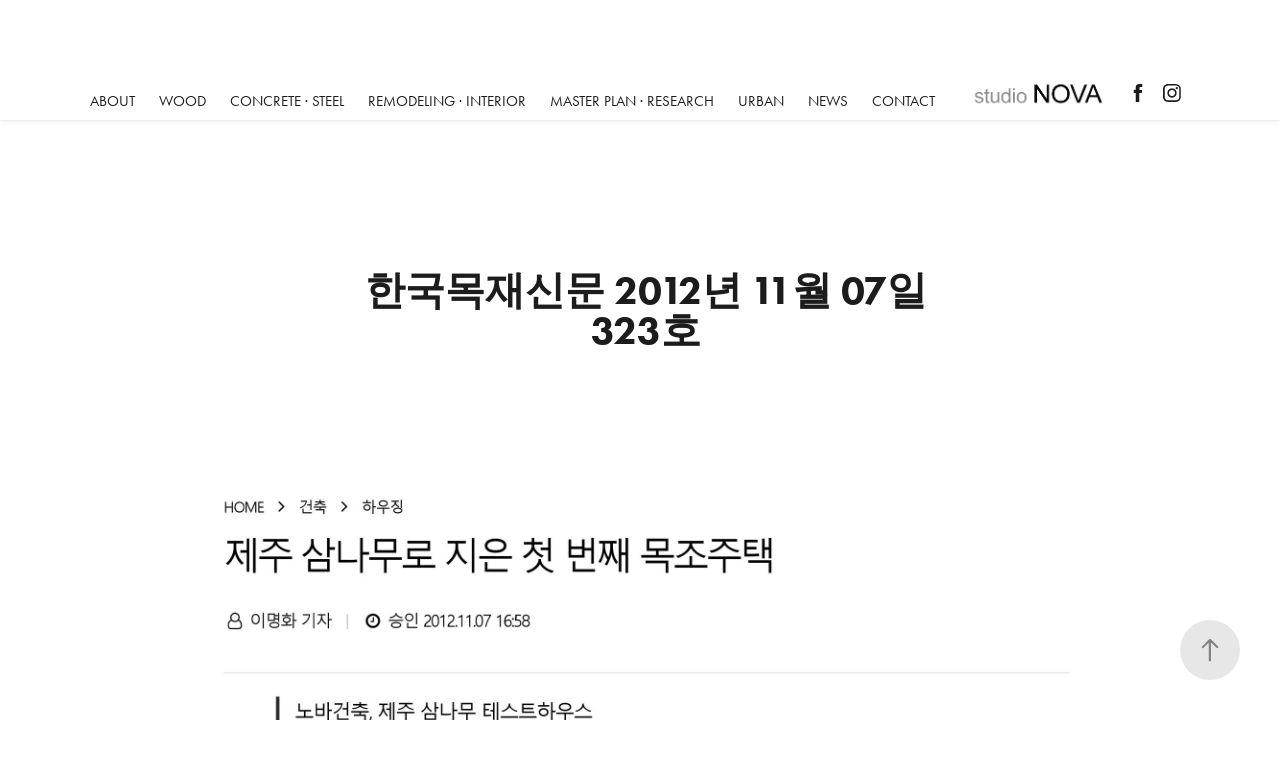

--- FILE ---
content_type: text/html; charset=utf-8
request_url: https://studio-nova.co.kr/2012-11-07-323-1
body_size: 7665
content:
<!DOCTYPE HTML>
<html lang="en-US">
<head>
  <meta charset="UTF-8" />
  <meta name="viewport" content="width=device-width, initial-scale=1" />
      <meta name="twitter:card"  content="summary_large_image" />
      <meta name="twitter:site"  content="@AdobePortfolio" />
      <meta  property="og:title" content="studio NOVA - 한국목재신문 2012년 11월 07일 323호" />
      <meta  property="og:image" content="https://cdn.myportfolio.com/a66e9820-cc14-4787-948e-958f6f898ff3/29f1a9ca-2bba-446d-8ecc-7ff0f147891f_rwc_0x26x1920x1920x1920.jpg?h=4516fdbf5b319f948b7dc124dec13aa4" />
      <link rel="icon" href="[data-uri]"  />
      <link rel="stylesheet" href="/dist/css/main.css" type="text/css" />
      <link rel="stylesheet" href="https://cdn.myportfolio.com/a66e9820-cc14-4787-948e-958f6f898ff3/717829a48b5fad64747b7bf2f577ae731741143020.css?h=15bda43f042817e9fd53bc16b98a996f" type="text/css" />
    <link rel="canonical" href="https://studio-nova.co.kr/2012-11-07-323-1" />
      <title>studio NOVA - 한국목재신문 2012년 11월 07일 323호</title>
    <script type="text/javascript" src="//use.typekit.net/ik/[base64].js?cb=35f77bfb8b50944859ea3d3804e7194e7a3173fb" async onload="
    try {
      window.Typekit.load();
    } catch (e) {
      console.warn('Typekit not loaded.');
    }
    "></script>
</head>
  <body class="transition-enabled">  <div class='page-background-video page-background-video-with-panel'>
  </div>
  <div class="js-responsive-nav">
    <div class="responsive-nav has-social">
      <div class="close-responsive-click-area js-close-responsive-nav">
        <div class="close-responsive-button"></div>
      </div>
          <nav class="nav-container" data-hover-hint="nav" data-hover-hint-placement="bottom-start">
      <div class="page-title">
        <a href="/architect" >ABOUT</a>
      </div>
                <div class="gallery-title"><a href="/work-3" >Wood</a></div>
                <div class="gallery-title"><a href="/wood" >Concrete  · Steel</a></div>
                <div class="gallery-title"><a href="/remodeling-interior-1" >REMODELING · INTERIOR</a></div>
                <div class="gallery-title"><a href="/concrete-steel" >Master Plan · Research</a></div>
                <div class="gallery-title"><a href="/master-plan-research" >URBAN</a></div>
                <div class="gallery-title"><a href="/news" >NEWS</a></div>
      <div class="page-title">
        <a href="/contact" >Contact</a>
      </div>
          </nav>
        <div class="social pf-nav-social" data-context="theme.nav" data-hover-hint="navSocialIcons" data-hover-hint-placement="bottom-start">
          <ul>
                  <li>
                    <a href="https://www.facebook.com/Studionova-103430121326884/" target="_blank">
                      <svg xmlns="http://www.w3.org/2000/svg" xmlns:xlink="http://www.w3.org/1999/xlink" version="1.1" x="0px" y="0px" viewBox="0 0 30 24" xml:space="preserve" class="icon"><path d="M16.21 20h-3.26v-8h-1.63V9.24h1.63V7.59c0-2.25 0.92-3.59 3.53-3.59h2.17v2.76H17.3 c-1.02 0-1.08 0.39-1.08 1.11l0 1.38h2.46L18.38 12h-2.17V20z"/></svg>
                    </a>
                  </li>
                  <li>
                    <a href="https://www.instagram.com/studionova_archi/" target="_blank">
                      <svg version="1.1" id="Layer_1" xmlns="http://www.w3.org/2000/svg" xmlns:xlink="http://www.w3.org/1999/xlink" viewBox="0 0 30 24" style="enable-background:new 0 0 30 24;" xml:space="preserve" class="icon">
                      <g>
                        <path d="M15,5.4c2.1,0,2.4,0,3.2,0c0.8,0,1.2,0.2,1.5,0.3c0.4,0.1,0.6,0.3,0.9,0.6c0.3,0.3,0.5,0.5,0.6,0.9
                          c0.1,0.3,0.2,0.7,0.3,1.5c0,0.8,0,1.1,0,3.2s0,2.4,0,3.2c0,0.8-0.2,1.2-0.3,1.5c-0.1,0.4-0.3,0.6-0.6,0.9c-0.3,0.3-0.5,0.5-0.9,0.6
                          c-0.3,0.1-0.7,0.2-1.5,0.3c-0.8,0-1.1,0-3.2,0s-2.4,0-3.2,0c-0.8,0-1.2-0.2-1.5-0.3c-0.4-0.1-0.6-0.3-0.9-0.6
                          c-0.3-0.3-0.5-0.5-0.6-0.9c-0.1-0.3-0.2-0.7-0.3-1.5c0-0.8,0-1.1,0-3.2s0-2.4,0-3.2c0-0.8,0.2-1.2,0.3-1.5c0.1-0.4,0.3-0.6,0.6-0.9
                          c0.3-0.3,0.5-0.5,0.9-0.6c0.3-0.1,0.7-0.2,1.5-0.3C12.6,5.4,12.9,5.4,15,5.4 M15,4c-2.2,0-2.4,0-3.3,0c-0.9,0-1.4,0.2-1.9,0.4
                          c-0.5,0.2-1,0.5-1.4,0.9C7.9,5.8,7.6,6.2,7.4,6.8C7.2,7.3,7.1,7.9,7,8.7C7,9.6,7,9.8,7,12s0,2.4,0,3.3c0,0.9,0.2,1.4,0.4,1.9
                          c0.2,0.5,0.5,1,0.9,1.4c0.4,0.4,0.9,0.7,1.4,0.9c0.5,0.2,1.1,0.3,1.9,0.4c0.9,0,1.1,0,3.3,0s2.4,0,3.3,0c0.9,0,1.4-0.2,1.9-0.4
                          c0.5-0.2,1-0.5,1.4-0.9c0.4-0.4,0.7-0.9,0.9-1.4c0.2-0.5,0.3-1.1,0.4-1.9c0-0.9,0-1.1,0-3.3s0-2.4,0-3.3c0-0.9-0.2-1.4-0.4-1.9
                          c-0.2-0.5-0.5-1-0.9-1.4c-0.4-0.4-0.9-0.7-1.4-0.9c-0.5-0.2-1.1-0.3-1.9-0.4C17.4,4,17.2,4,15,4L15,4L15,4z"/>
                        <path d="M15,7.9c-2.3,0-4.1,1.8-4.1,4.1s1.8,4.1,4.1,4.1s4.1-1.8,4.1-4.1S17.3,7.9,15,7.9L15,7.9z M15,14.7c-1.5,0-2.7-1.2-2.7-2.7
                          c0-1.5,1.2-2.7,2.7-2.7s2.7,1.2,2.7,2.7C17.7,13.5,16.5,14.7,15,14.7L15,14.7z"/>
                        <path d="M20.2,7.7c0,0.5-0.4,1-1,1s-1-0.4-1-1s0.4-1,1-1S20.2,7.2,20.2,7.7L20.2,7.7z"/>
                      </g>
                      </svg>
                    </a>
                  </li>
          </ul>
        </div>
    </div>
  </div>
    <header class="site-header js-site-header  js-fixed-nav" data-context="theme.nav" data-hover-hint="nav" data-hover-hint-placement="top-start">
        <nav class="nav-container" data-hover-hint="nav" data-hover-hint-placement="bottom-start">
      <div class="page-title">
        <a href="/architect" >ABOUT</a>
      </div>
                <div class="gallery-title"><a href="/work-3" >Wood</a></div>
                <div class="gallery-title"><a href="/wood" >Concrete  · Steel</a></div>
                <div class="gallery-title"><a href="/remodeling-interior-1" >REMODELING · INTERIOR</a></div>
                <div class="gallery-title"><a href="/concrete-steel" >Master Plan · Research</a></div>
                <div class="gallery-title"><a href="/master-plan-research" >URBAN</a></div>
                <div class="gallery-title"><a href="/news" >NEWS</a></div>
      <div class="page-title">
        <a href="/contact" >Contact</a>
      </div>
        </nav>
        <div class="logo-wrap" data-context="theme.logo.header" data-hover-hint="logo" data-hover-hint-placement="bottom-start">
          <div class="logo e2e-site-logo-text logo-image  ">
    <a href="/work" class="image-normal image-link">
      <img src="https://cdn.myportfolio.com/a66e9820-cc14-4787-948e-958f6f898ff3/3f12461e-971a-4414-a4bf-70b5ce65cbc7_rwc_69x100x331x75x4096.gif?h=c8b5d56969e3b281e4f8b99825b97040" alt="">
    </a>
          </div>
        </div>
        <div class="social pf-nav-social" data-context="theme.nav" data-hover-hint="navSocialIcons" data-hover-hint-placement="bottom-start">
          <ul>
                  <li>
                    <a href="https://www.facebook.com/Studionova-103430121326884/" target="_blank">
                      <svg xmlns="http://www.w3.org/2000/svg" xmlns:xlink="http://www.w3.org/1999/xlink" version="1.1" x="0px" y="0px" viewBox="0 0 30 24" xml:space="preserve" class="icon"><path d="M16.21 20h-3.26v-8h-1.63V9.24h1.63V7.59c0-2.25 0.92-3.59 3.53-3.59h2.17v2.76H17.3 c-1.02 0-1.08 0.39-1.08 1.11l0 1.38h2.46L18.38 12h-2.17V20z"/></svg>
                    </a>
                  </li>
                  <li>
                    <a href="https://www.instagram.com/studionova_archi/" target="_blank">
                      <svg version="1.1" id="Layer_1" xmlns="http://www.w3.org/2000/svg" xmlns:xlink="http://www.w3.org/1999/xlink" viewBox="0 0 30 24" style="enable-background:new 0 0 30 24;" xml:space="preserve" class="icon">
                      <g>
                        <path d="M15,5.4c2.1,0,2.4,0,3.2,0c0.8,0,1.2,0.2,1.5,0.3c0.4,0.1,0.6,0.3,0.9,0.6c0.3,0.3,0.5,0.5,0.6,0.9
                          c0.1,0.3,0.2,0.7,0.3,1.5c0,0.8,0,1.1,0,3.2s0,2.4,0,3.2c0,0.8-0.2,1.2-0.3,1.5c-0.1,0.4-0.3,0.6-0.6,0.9c-0.3,0.3-0.5,0.5-0.9,0.6
                          c-0.3,0.1-0.7,0.2-1.5,0.3c-0.8,0-1.1,0-3.2,0s-2.4,0-3.2,0c-0.8,0-1.2-0.2-1.5-0.3c-0.4-0.1-0.6-0.3-0.9-0.6
                          c-0.3-0.3-0.5-0.5-0.6-0.9c-0.1-0.3-0.2-0.7-0.3-1.5c0-0.8,0-1.1,0-3.2s0-2.4,0-3.2c0-0.8,0.2-1.2,0.3-1.5c0.1-0.4,0.3-0.6,0.6-0.9
                          c0.3-0.3,0.5-0.5,0.9-0.6c0.3-0.1,0.7-0.2,1.5-0.3C12.6,5.4,12.9,5.4,15,5.4 M15,4c-2.2,0-2.4,0-3.3,0c-0.9,0-1.4,0.2-1.9,0.4
                          c-0.5,0.2-1,0.5-1.4,0.9C7.9,5.8,7.6,6.2,7.4,6.8C7.2,7.3,7.1,7.9,7,8.7C7,9.6,7,9.8,7,12s0,2.4,0,3.3c0,0.9,0.2,1.4,0.4,1.9
                          c0.2,0.5,0.5,1,0.9,1.4c0.4,0.4,0.9,0.7,1.4,0.9c0.5,0.2,1.1,0.3,1.9,0.4c0.9,0,1.1,0,3.3,0s2.4,0,3.3,0c0.9,0,1.4-0.2,1.9-0.4
                          c0.5-0.2,1-0.5,1.4-0.9c0.4-0.4,0.7-0.9,0.9-1.4c0.2-0.5,0.3-1.1,0.4-1.9c0-0.9,0-1.1,0-3.3s0-2.4,0-3.3c0-0.9-0.2-1.4-0.4-1.9
                          c-0.2-0.5-0.5-1-0.9-1.4c-0.4-0.4-0.9-0.7-1.4-0.9c-0.5-0.2-1.1-0.3-1.9-0.4C17.4,4,17.2,4,15,4L15,4L15,4z"/>
                        <path d="M15,7.9c-2.3,0-4.1,1.8-4.1,4.1s1.8,4.1,4.1,4.1s4.1-1.8,4.1-4.1S17.3,7.9,15,7.9L15,7.9z M15,14.7c-1.5,0-2.7-1.2-2.7-2.7
                          c0-1.5,1.2-2.7,2.7-2.7s2.7,1.2,2.7,2.7C17.7,13.5,16.5,14.7,15,14.7L15,14.7z"/>
                        <path d="M20.2,7.7c0,0.5-0.4,1-1,1s-1-0.4-1-1s0.4-1,1-1S20.2,7.2,20.2,7.7L20.2,7.7z"/>
                      </g>
                      </svg>
                    </a>
                  </li>
          </ul>
        </div>
        <div class="hamburger-click-area js-hamburger">
          <div class="hamburger">
            <i></i>
            <i></i>
            <i></i>
          </div>
        </div>
    </header>
    <div class="header-placeholder"></div>
  <div class="site-wrap cfix js-site-wrap">
    <div class="site-container">
      <div class="site-content e2e-site-content">
        <main>
  <div class="page-container" data-context="page.page.container" data-hover-hint="pageContainer">
    <section class="page standard-modules">
        <header class="page-header content" data-context="pages" data-identity="id:p5e5f40a02aadb5f4c085e8341c22a244285a4cfb026cd9d32a9ef" data-hover-hint="pageHeader" data-hover-hint-id="p5e5f40a02aadb5f4c085e8341c22a244285a4cfb026cd9d32a9ef">
            <h1 class="title preserve-whitespace e2e-site-logo-text">한국목재신문 2012년 11월 07일 323호</h1>
        </header>
      <div class="page-content js-page-content" data-context="pages" data-identity="id:p5e5f40a02aadb5f4c085e8341c22a244285a4cfb026cd9d32a9ef">
        <div id="project-canvas" class="js-project-modules modules content">
          <div id="project-modules">
              
              <div class="project-module module image project-module-image js-js-project-module"  style="padding-top: px;
padding-bottom: px;
">

  

  
     <div class="js-lightbox" data-src="https://cdn.myportfolio.com/a66e9820-cc14-4787-948e-958f6f898ff3/18c6a0f7-8159-46ad-98d0-ec655585394b.jpg?h=0157e379fac0d28782ae082ae78039bc">
           <img
             class="js-lazy e2e-site-project-module-image"
             src="[data-uri]"
             data-src="https://cdn.myportfolio.com/a66e9820-cc14-4787-948e-958f6f898ff3/18c6a0f7-8159-46ad-98d0-ec655585394b_rw_1920.jpg?h=1a5daf863ffe557712eaf8cc51ff7eeb"
             data-srcset="https://cdn.myportfolio.com/a66e9820-cc14-4787-948e-958f6f898ff3/18c6a0f7-8159-46ad-98d0-ec655585394b_rw_600.jpg?h=4734326b10fd259032a04c81f4215155 600w,https://cdn.myportfolio.com/a66e9820-cc14-4787-948e-958f6f898ff3/18c6a0f7-8159-46ad-98d0-ec655585394b_rw_1200.jpg?h=d4278e1e465c84fb04b6eed0e9187973 1200w,https://cdn.myportfolio.com/a66e9820-cc14-4787-948e-958f6f898ff3/18c6a0f7-8159-46ad-98d0-ec655585394b_rw_1920.jpg?h=1a5daf863ffe557712eaf8cc51ff7eeb 1920w,"
             data-sizes="(max-width: 1920px) 100vw, 1920px"
             width="1920"
             height="0"
             style="padding-bottom: 141.5%; background: rgba(0, 0, 0, 0.03)"
             
           >
     </div>
  

</div>

              
              
              
              
              
              
              
              
              
              <div class="project-module module image project-module-image js-js-project-module"  style="padding-top: px;
padding-bottom: px;
">

  

  
     <div class="js-lightbox" data-src="https://cdn.myportfolio.com/a66e9820-cc14-4787-948e-958f6f898ff3/df7ae43f-cd89-49d2-95b2-456b625a3dbd.jpg?h=85361ba136a68802e6825eef30b0ccf5">
           <img
             class="js-lazy e2e-site-project-module-image"
             src="[data-uri]"
             data-src="https://cdn.myportfolio.com/a66e9820-cc14-4787-948e-958f6f898ff3/df7ae43f-cd89-49d2-95b2-456b625a3dbd_rw_1920.jpg?h=270a56eb3f61fc2012a81d06f6a4870e"
             data-srcset="https://cdn.myportfolio.com/a66e9820-cc14-4787-948e-958f6f898ff3/df7ae43f-cd89-49d2-95b2-456b625a3dbd_rw_600.jpg?h=67565f0b3151bc74e4d542c45b33b835 600w,https://cdn.myportfolio.com/a66e9820-cc14-4787-948e-958f6f898ff3/df7ae43f-cd89-49d2-95b2-456b625a3dbd_rw_1200.jpg?h=e9cc602e79b01733828054b787d9c0f8 1200w,https://cdn.myportfolio.com/a66e9820-cc14-4787-948e-958f6f898ff3/df7ae43f-cd89-49d2-95b2-456b625a3dbd_rw_1920.jpg?h=270a56eb3f61fc2012a81d06f6a4870e 1920w,"
             data-sizes="(max-width: 1920px) 100vw, 1920px"
             width="1920"
             height="0"
             style="padding-bottom: 141.5%; background: rgba(0, 0, 0, 0.03)"
             
           >
     </div>
  

</div>

              
              
              
              
              
              
              
              
          </div>
        </div>
      </div>
    </section>
          <section class="other-projects" data-context="page.page.other_pages" data-hover-hint="otherPages">
            <div class="title-wrapper">
              <div class="title-container">
                  <h3 class="other-projects-title preserve-whitespace">You may also like</h3>
              </div>
            </div>
            <div class="project-covers">
                  <a class="project-cover js-project-cover-touch hold-space" href="/201709" data-context="pages" data-identity="id:p5e5f5ea550820b621e5bd10d5fe36ec5a7d2c29109f5e71499259">
                    <div class="cover-content-container">
                      <div class="cover-image-wrap">
                        <div class="cover-image">
                            <div class="cover cover-normal">

            <img
              class="cover__img js-lazy"
              src="https://cdn.myportfolio.com/a66e9820-cc14-4787-948e-958f6f898ff3/35699a83-6259-4077-9122-ccec6b24c0c3_rwc_122x3205x562x562x32.png?h=037a125c08dfb3f546b44f3da658e1f3"
              data-src="https://cdn.myportfolio.com/a66e9820-cc14-4787-948e-958f6f898ff3/35699a83-6259-4077-9122-ccec6b24c0c3_rwc_122x3205x562x562x562.png?h=7ce75fb05993d54fc314114b45d9694d"
              data-srcset="https://cdn.myportfolio.com/a66e9820-cc14-4787-948e-958f6f898ff3/35699a83-6259-4077-9122-ccec6b24c0c3_rwc_122x3205x562x562x640.png?h=d5d4aa05cc19af4555097224488ed7ff 640w, https://cdn.myportfolio.com/a66e9820-cc14-4787-948e-958f6f898ff3/35699a83-6259-4077-9122-ccec6b24c0c3_rwc_122x3205x562x562x562.png?h=7ce75fb05993d54fc314114b45d9694d 1280w, https://cdn.myportfolio.com/a66e9820-cc14-4787-948e-958f6f898ff3/35699a83-6259-4077-9122-ccec6b24c0c3_rwc_122x3205x562x562x562.png?h=7ce75fb05993d54fc314114b45d9694d 1366w, https://cdn.myportfolio.com/a66e9820-cc14-4787-948e-958f6f898ff3/35699a83-6259-4077-9122-ccec6b24c0c3_rwc_122x3205x562x562x562.png?h=7ce75fb05993d54fc314114b45d9694d 1920w, https://cdn.myportfolio.com/a66e9820-cc14-4787-948e-958f6f898ff3/35699a83-6259-4077-9122-ccec6b24c0c3_rwc_122x3205x562x562x562.png?h=7ce75fb05993d54fc314114b45d9694d 2560w, https://cdn.myportfolio.com/a66e9820-cc14-4787-948e-958f6f898ff3/35699a83-6259-4077-9122-ccec6b24c0c3_rwc_122x3205x562x562x562.png?h=7ce75fb05993d54fc314114b45d9694d 5120w"
              data-sizes="(max-width: 540px) 100vw, (max-width: 768px) 50vw, calc(1400px / 4)"
            >
                                      </div>
                        </div>
                      </div>
                      <div class="details-wrap">
                        <div class="details">
                          <div class="details-inner">
                              <div class="title preserve-whitespace">월간 전원속의 내집 2017.09</div>
                              <div class="date">2020</div>
                          </div>
                        </div>
                      </div>
                    </div>
                  </a>
                  <a class="project-cover js-project-cover-touch hold-space" href="/2012-7-7-24" data-context="pages" data-identity="id:p5e5f3a174a3ed039ee8be7078a6e2184633c6801b9db114f4eec9">
                    <div class="cover-content-container">
                      <div class="cover-image-wrap">
                        <div class="cover-image">
                            <div class="cover cover-normal">

            <img
              class="cover__img js-lazy"
              src="https://cdn.myportfolio.com/a66e9820-cc14-4787-948e-958f6f898ff3/0406cb61-7a0c-41e8-8707-b34063d41ae8_rwc_423x0x1121x1121x32.jpg?h=c1e5f0feb40809cdff5720125f085463"
              data-src="https://cdn.myportfolio.com/a66e9820-cc14-4787-948e-958f6f898ff3/0406cb61-7a0c-41e8-8707-b34063d41ae8_rwc_423x0x1121x1121x1121.jpg?h=f4d81d9e8d9e1114d168adab4aeaab75"
              data-srcset="https://cdn.myportfolio.com/a66e9820-cc14-4787-948e-958f6f898ff3/0406cb61-7a0c-41e8-8707-b34063d41ae8_rwc_423x0x1121x1121x640.jpg?h=8e875ca37223c0dc5a7f00637102c943 640w, https://cdn.myportfolio.com/a66e9820-cc14-4787-948e-958f6f898ff3/0406cb61-7a0c-41e8-8707-b34063d41ae8_rwc_423x0x1121x1121x1280.jpg?h=f40d4f4ba175775c257ab6f5534eee41 1280w, https://cdn.myportfolio.com/a66e9820-cc14-4787-948e-958f6f898ff3/0406cb61-7a0c-41e8-8707-b34063d41ae8_rwc_423x0x1121x1121x1366.jpg?h=51d6b239feff7c0ddc214084b33268b7 1366w, https://cdn.myportfolio.com/a66e9820-cc14-4787-948e-958f6f898ff3/0406cb61-7a0c-41e8-8707-b34063d41ae8_rwc_423x0x1121x1121x1121.jpg?h=f4d81d9e8d9e1114d168adab4aeaab75 1920w, https://cdn.myportfolio.com/a66e9820-cc14-4787-948e-958f6f898ff3/0406cb61-7a0c-41e8-8707-b34063d41ae8_rwc_423x0x1121x1121x1121.jpg?h=f4d81d9e8d9e1114d168adab4aeaab75 2560w, https://cdn.myportfolio.com/a66e9820-cc14-4787-948e-958f6f898ff3/0406cb61-7a0c-41e8-8707-b34063d41ae8_rwc_423x0x1121x1121x1121.jpg?h=f4d81d9e8d9e1114d168adab4aeaab75 5120w"
              data-sizes="(max-width: 540px) 100vw, (max-width: 768px) 50vw, calc(1400px / 4)"
            >
                                      </div>
                        </div>
                      </div>
                      <div class="details-wrap">
                        <div class="details">
                          <div class="details-inner">
                              <div class="title preserve-whitespace">건축디자인신문 에이앤뉴스 2012년 7월 7일 제24호</div>
                              <div class="date">2020</div>
                          </div>
                        </div>
                      </div>
                    </div>
                  </a>
                  <a class="project-cover js-project-cover-touch hold-space" href="/51" data-context="pages" data-identity="id:p5e5f3036091c4050f1f0e6b7820462e48a5528db76e017078814c">
                    <div class="cover-content-container">
                      <div class="cover-image-wrap">
                        <div class="cover-image">
                            <div class="cover cover-normal">

            <img
              class="cover__img js-lazy"
              src="https://cdn.myportfolio.com/a66e9820-cc14-4787-948e-958f6f898ff3/1f8d9985-651e-4b7f-9503-7eff69984f7c_rwc_0x0x1920x1920x32.jpg?h=84898039690aec78a33fff738ff7e293"
              data-src="https://cdn.myportfolio.com/a66e9820-cc14-4787-948e-958f6f898ff3/1f8d9985-651e-4b7f-9503-7eff69984f7c_rwc_0x0x1920x1920x1920.jpg?h=28a4f958c9b9182c1bfcaaf5b039749f"
              data-srcset="https://cdn.myportfolio.com/a66e9820-cc14-4787-948e-958f6f898ff3/1f8d9985-651e-4b7f-9503-7eff69984f7c_rwc_0x0x1920x1920x640.jpg?h=92e570e5b41bd66bd66bba50899c2bcc 640w, https://cdn.myportfolio.com/a66e9820-cc14-4787-948e-958f6f898ff3/1f8d9985-651e-4b7f-9503-7eff69984f7c_rwc_0x0x1920x1920x1280.jpg?h=e20c940e66a71f66a94118c7a2d526e3 1280w, https://cdn.myportfolio.com/a66e9820-cc14-4787-948e-958f6f898ff3/1f8d9985-651e-4b7f-9503-7eff69984f7c_rwc_0x0x1920x1920x1366.jpg?h=b6a75ec2d8d99bad7fe9bd28c5488fc8 1366w, https://cdn.myportfolio.com/a66e9820-cc14-4787-948e-958f6f898ff3/1f8d9985-651e-4b7f-9503-7eff69984f7c_rwc_0x0x1920x1920x1920.jpg?h=28a4f958c9b9182c1bfcaaf5b039749f 1920w, https://cdn.myportfolio.com/a66e9820-cc14-4787-948e-958f6f898ff3/1f8d9985-651e-4b7f-9503-7eff69984f7c_rwc_0x0x1920x1920x1920.jpg?h=28a4f958c9b9182c1bfcaaf5b039749f 2560w, https://cdn.myportfolio.com/a66e9820-cc14-4787-948e-958f6f898ff3/1f8d9985-651e-4b7f-9503-7eff69984f7c_rwc_0x0x1920x1920x1920.jpg?h=28a4f958c9b9182c1bfcaaf5b039749f 5120w"
              data-sizes="(max-width: 540px) 100vw, (max-width: 768px) 50vw, calc(1400px / 4)"
            >
                                      </div>
                        </div>
                      </div>
                      <div class="details-wrap">
                        <div class="details">
                          <div class="details-inner">
                              <div class="title preserve-whitespace">2007 양구 집짓기 작가공방</div>
                              <div class="date">2020</div>
                          </div>
                        </div>
                      </div>
                    </div>
                  </a>
                  <a class="project-cover js-project-cover-touch hold-space" href="/2020-03-27" data-context="pages" data-identity="id:p5e817bed22a427cd56053ed6f718ec92fd01ca4a8b13cd792ab1b">
                    <div class="cover-content-container">
                      <div class="cover-image-wrap">
                        <div class="cover-image">
                            <div class="cover cover-normal">

            <img
              class="cover__img js-lazy"
              src="https://cdn.myportfolio.com/a66e9820-cc14-4787-948e-958f6f898ff3/68bae8f8-c714-4368-b9cd-203f26ae79e3_carw_1x1x32.jpg?h=ba85eec547df9d040dba00ceabd77a2b"
              data-src="https://cdn.myportfolio.com/a66e9820-cc14-4787-948e-958f6f898ff3/68bae8f8-c714-4368-b9cd-203f26ae79e3_car_1x1.jpg?h=ba53f2400ef29761d4aa77ec3424c527"
              data-srcset="https://cdn.myportfolio.com/a66e9820-cc14-4787-948e-958f6f898ff3/68bae8f8-c714-4368-b9cd-203f26ae79e3_carw_1x1x640.jpg?h=9be849fe6ba588f5263e5d639794058d 640w, https://cdn.myportfolio.com/a66e9820-cc14-4787-948e-958f6f898ff3/68bae8f8-c714-4368-b9cd-203f26ae79e3_carw_1x1x1280.jpg?h=110a14c1ce6837f9ea68003bfaf9c3cc 1280w, https://cdn.myportfolio.com/a66e9820-cc14-4787-948e-958f6f898ff3/68bae8f8-c714-4368-b9cd-203f26ae79e3_carw_1x1x1366.jpg?h=be18134992139c0379b8fbecfd431a46 1366w, https://cdn.myportfolio.com/a66e9820-cc14-4787-948e-958f6f898ff3/68bae8f8-c714-4368-b9cd-203f26ae79e3_carw_1x1x1920.jpg?h=614c1f8728965762cc5528c9966b12c3 1920w, https://cdn.myportfolio.com/a66e9820-cc14-4787-948e-958f6f898ff3/68bae8f8-c714-4368-b9cd-203f26ae79e3_carw_1x1x2560.jpg?h=98f6e87c39d09e508672ff10cd9fcb4d 2560w, https://cdn.myportfolio.com/a66e9820-cc14-4787-948e-958f6f898ff3/68bae8f8-c714-4368-b9cd-203f26ae79e3_carw_1x1x5120.jpg?h=5ff4d24bb34f9c0041d5d0b692d5f071 5120w"
              data-sizes="(max-width: 540px) 100vw, (max-width: 768px) 50vw, calc(1400px / 4)"
            >
                                      </div>
                        </div>
                      </div>
                      <div class="details-wrap">
                        <div class="details">
                          <div class="details-inner">
                              <div class="title preserve-whitespace">중앙경제_여목헌</div>
                              <div class="date">2020</div>
                          </div>
                        </div>
                      </div>
                    </div>
                  </a>
                  <a class="project-cover js-project-cover-touch hold-space" href="/2025-02-24" data-context="pages" data-identity="id:p67c7ba4556547ce59926ac3395395b1bedf770ceff412af9230d2">
                    <div class="cover-content-container">
                      <div class="cover-image-wrap">
                        <div class="cover-image">
                            <div class="cover cover-normal">

            <img
              class="cover__img js-lazy"
              src="https://cdn.myportfolio.com/a66e9820-cc14-4787-948e-958f6f898ff3/63835d81-3ef4-44dd-bb24-47dbbf0133f0_carw_1x1x32.jpg?h=8d3ca490baddd64bf1aa7cfe65d71016"
              data-src="https://cdn.myportfolio.com/a66e9820-cc14-4787-948e-958f6f898ff3/63835d81-3ef4-44dd-bb24-47dbbf0133f0_car_1x1.jpg?h=27f04bf7be8ea87784b02cccf3b9aca3"
              data-srcset="https://cdn.myportfolio.com/a66e9820-cc14-4787-948e-958f6f898ff3/63835d81-3ef4-44dd-bb24-47dbbf0133f0_carw_1x1x640.jpg?h=dc65891d2014561076d2a0e977ed0d1b 640w, https://cdn.myportfolio.com/a66e9820-cc14-4787-948e-958f6f898ff3/63835d81-3ef4-44dd-bb24-47dbbf0133f0_carw_1x1x1280.jpg?h=eb08b6af8674e4bcc1a6c5c6bc94febf 1280w, https://cdn.myportfolio.com/a66e9820-cc14-4787-948e-958f6f898ff3/63835d81-3ef4-44dd-bb24-47dbbf0133f0_carw_1x1x1366.jpg?h=5188b9f769e2294139094c0b3469c2eb 1366w, https://cdn.myportfolio.com/a66e9820-cc14-4787-948e-958f6f898ff3/63835d81-3ef4-44dd-bb24-47dbbf0133f0_carw_1x1x1920.jpg?h=5e10a1d75e19c6a3038b64de3e90fe38 1920w, https://cdn.myportfolio.com/a66e9820-cc14-4787-948e-958f6f898ff3/63835d81-3ef4-44dd-bb24-47dbbf0133f0_carw_1x1x2560.jpg?h=caa05f098a3d8d6011adf1d7e3dbd928 2560w, https://cdn.myportfolio.com/a66e9820-cc14-4787-948e-958f6f898ff3/63835d81-3ef4-44dd-bb24-47dbbf0133f0_carw_1x1x5120.jpg?h=b4f2fbb8aaabb63c42979cc1c291eb60 5120w"
              data-sizes="(max-width: 540px) 100vw, (max-width: 768px) 50vw, calc(1400px / 4)"
            >
                                      </div>
                        </div>
                      </div>
                      <div class="details-wrap">
                        <div class="details">
                          <div class="details-inner">
                              <div class="title preserve-whitespace">나무신문 2025년 02월 24일</div>
                              <div class="date">2025</div>
                          </div>
                        </div>
                      </div>
                    </div>
                  </a>
                  <a class="project-cover js-project-cover-touch hold-space" href="/2013-04-08" data-context="pages" data-identity="id:p5e5f44b178d3eb61de127a65e1b562d4e0bfe088df08ed096ef34">
                    <div class="cover-content-container">
                      <div class="cover-image-wrap">
                        <div class="cover-image">
                            <div class="cover cover-normal">

            <img
              class="cover__img js-lazy"
              src="https://cdn.myportfolio.com/a66e9820-cc14-4787-948e-958f6f898ff3/2d665545-dcf9-4409-b1db-1b5c424d608d_rwc_0x0x1920x1920x32.jpg?h=d588c558a756f70d90bff757d25279d5"
              data-src="https://cdn.myportfolio.com/a66e9820-cc14-4787-948e-958f6f898ff3/2d665545-dcf9-4409-b1db-1b5c424d608d_rwc_0x0x1920x1920x1920.jpg?h=3f66559b1d391a533d0429f02d5a19f6"
              data-srcset="https://cdn.myportfolio.com/a66e9820-cc14-4787-948e-958f6f898ff3/2d665545-dcf9-4409-b1db-1b5c424d608d_rwc_0x0x1920x1920x640.jpg?h=18b8f735ca1af4d1a9d06388fa1706d1 640w, https://cdn.myportfolio.com/a66e9820-cc14-4787-948e-958f6f898ff3/2d665545-dcf9-4409-b1db-1b5c424d608d_rwc_0x0x1920x1920x1280.jpg?h=a4087bc168ce76f06fe4e8476708d3b2 1280w, https://cdn.myportfolio.com/a66e9820-cc14-4787-948e-958f6f898ff3/2d665545-dcf9-4409-b1db-1b5c424d608d_rwc_0x0x1920x1920x1366.jpg?h=9a19657773eb67a21cf53963be10ee26 1366w, https://cdn.myportfolio.com/a66e9820-cc14-4787-948e-958f6f898ff3/2d665545-dcf9-4409-b1db-1b5c424d608d_rwc_0x0x1920x1920x1920.jpg?h=3f66559b1d391a533d0429f02d5a19f6 1920w, https://cdn.myportfolio.com/a66e9820-cc14-4787-948e-958f6f898ff3/2d665545-dcf9-4409-b1db-1b5c424d608d_rwc_0x0x1920x1920x1920.jpg?h=3f66559b1d391a533d0429f02d5a19f6 2560w, https://cdn.myportfolio.com/a66e9820-cc14-4787-948e-958f6f898ff3/2d665545-dcf9-4409-b1db-1b5c424d608d_rwc_0x0x1920x1920x1920.jpg?h=3f66559b1d391a533d0429f02d5a19f6 5120w"
              data-sizes="(max-width: 540px) 100vw, (max-width: 768px) 50vw, calc(1400px / 4)"
            >
                                      </div>
                        </div>
                      </div>
                      <div class="details-wrap">
                        <div class="details">
                          <div class="details-inner">
                              <div class="title preserve-whitespace">나무신문 2013년 04월 08일</div>
                              <div class="date">2020</div>
                          </div>
                        </div>
                      </div>
                    </div>
                  </a>
                  <a class="project-cover js-project-cover-touch hold-space" href="/woodplanet-05-2013" data-context="pages" data-identity="id:p5e5f4adec0f89684bf9984cb92dd9c81099a861aca93876a733a2">
                    <div class="cover-content-container">
                      <div class="cover-image-wrap">
                        <div class="cover-image">
                            <div class="cover cover-normal">

            <img
              class="cover__img js-lazy"
              src="https://cdn.myportfolio.com/a66e9820-cc14-4787-948e-958f6f898ff3/7d834b46-2c08-414e-abca-92725e447406_rwc_811x127x611x611x32.jpg?h=336f8851533731627e05c0ffd78c5648"
              data-src="https://cdn.myportfolio.com/a66e9820-cc14-4787-948e-958f6f898ff3/7d834b46-2c08-414e-abca-92725e447406_rwc_811x127x611x611x611.jpg?h=699a701089d2a8f4c6e3b8b399a700fc"
              data-srcset="https://cdn.myportfolio.com/a66e9820-cc14-4787-948e-958f6f898ff3/7d834b46-2c08-414e-abca-92725e447406_rwc_811x127x611x611x640.jpg?h=716fd102d1283e337c662ec0010f9452 640w, https://cdn.myportfolio.com/a66e9820-cc14-4787-948e-958f6f898ff3/7d834b46-2c08-414e-abca-92725e447406_rwc_811x127x611x611x1280.jpg?h=b664d6fc7aa6659d5d0bb5f29418aa96 1280w, https://cdn.myportfolio.com/a66e9820-cc14-4787-948e-958f6f898ff3/7d834b46-2c08-414e-abca-92725e447406_rwc_811x127x611x611x1366.jpg?h=f75e1cee310197380b79b71fe1a75c04 1366w, https://cdn.myportfolio.com/a66e9820-cc14-4787-948e-958f6f898ff3/7d834b46-2c08-414e-abca-92725e447406_rwc_811x127x611x611x611.jpg?h=699a701089d2a8f4c6e3b8b399a700fc 1920w, https://cdn.myportfolio.com/a66e9820-cc14-4787-948e-958f6f898ff3/7d834b46-2c08-414e-abca-92725e447406_rwc_811x127x611x611x611.jpg?h=699a701089d2a8f4c6e3b8b399a700fc 2560w, https://cdn.myportfolio.com/a66e9820-cc14-4787-948e-958f6f898ff3/7d834b46-2c08-414e-abca-92725e447406_rwc_811x127x611x611x611.jpg?h=699a701089d2a8f4c6e3b8b399a700fc 5120w"
              data-sizes="(max-width: 540px) 100vw, (max-width: 768px) 50vw, calc(1400px / 4)"
            >
                                      </div>
                        </div>
                      </div>
                      <div class="details-wrap">
                        <div class="details">
                          <div class="details-inner">
                              <div class="title preserve-whitespace">WOODPLANET 05 2013</div>
                              <div class="date">2020</div>
                          </div>
                        </div>
                      </div>
                    </div>
                  </a>
                  <a class="project-cover js-project-cover-touch hold-space" href="/2012-2" data-context="pages" data-identity="id:p5e5f3d088713f2abda8b493c967058bc0e70ba3be4d79b039202d">
                    <div class="cover-content-container">
                      <div class="cover-image-wrap">
                        <div class="cover-image">
                            <div class="cover cover-normal">

            <img
              class="cover__img js-lazy"
              src="https://cdn.myportfolio.com/a66e9820-cc14-4787-948e-958f6f898ff3/b4b20ec8-954a-4e1c-9603-6648c8e89a04_rwc_14x0x625x625x32.jpg?h=851bfde29b22db1d7c94e08727e15fbe"
              data-src="https://cdn.myportfolio.com/a66e9820-cc14-4787-948e-958f6f898ff3/b4b20ec8-954a-4e1c-9603-6648c8e89a04_rwc_14x0x625x625x625.jpg?h=671730fbfed590c3c39fe0f0a420018b"
              data-srcset="https://cdn.myportfolio.com/a66e9820-cc14-4787-948e-958f6f898ff3/b4b20ec8-954a-4e1c-9603-6648c8e89a04_rwc_14x0x625x625x640.jpg?h=fe556f09b18cf24e8124445bbe1b03b2 640w, https://cdn.myportfolio.com/a66e9820-cc14-4787-948e-958f6f898ff3/b4b20ec8-954a-4e1c-9603-6648c8e89a04_rwc_14x0x625x625x1280.jpg?h=7bae13081632f298bacda5b882fddf7c 1280w, https://cdn.myportfolio.com/a66e9820-cc14-4787-948e-958f6f898ff3/b4b20ec8-954a-4e1c-9603-6648c8e89a04_rwc_14x0x625x625x1366.jpg?h=b49d1b015c82d909ae17393e937408f1 1366w, https://cdn.myportfolio.com/a66e9820-cc14-4787-948e-958f6f898ff3/b4b20ec8-954a-4e1c-9603-6648c8e89a04_rwc_14x0x625x625x625.jpg?h=671730fbfed590c3c39fe0f0a420018b 1920w, https://cdn.myportfolio.com/a66e9820-cc14-4787-948e-958f6f898ff3/b4b20ec8-954a-4e1c-9603-6648c8e89a04_rwc_14x0x625x625x625.jpg?h=671730fbfed590c3c39fe0f0a420018b 2560w, https://cdn.myportfolio.com/a66e9820-cc14-4787-948e-958f6f898ff3/b4b20ec8-954a-4e1c-9603-6648c8e89a04_rwc_14x0x625x625x625.jpg?h=671730fbfed590c3c39fe0f0a420018b 5120w"
              data-sizes="(max-width: 540px) 100vw, (max-width: 768px) 50vw, calc(1400px / 4)"
            >
                                      </div>
                        </div>
                      </div>
                      <div class="details-wrap">
                        <div class="details">
                          <div class="details-inner">
                              <div class="title preserve-whitespace">2012 경기도 건축문화상 사용승인부문 특별상 여현재</div>
                              <div class="date">2020</div>
                          </div>
                        </div>
                      </div>
                    </div>
                  </a>
                  <a class="project-cover js-project-cover-touch hold-space" href="/50" data-context="pages" data-identity="id:p5e5f2d92483bab6a21eabcfebdc81b8c5eddbf5df5c0eda75fe8d">
                    <div class="cover-content-container">
                      <div class="cover-image-wrap">
                        <div class="cover-image">
                            <div class="cover cover-normal">

            <img
              class="cover__img js-lazy"
              src="https://cdn.myportfolio.com/a66e9820-cc14-4787-948e-958f6f898ff3/3c57f682-a70c-4bbd-8109-376ccd7d91e8_rwc_0x0x1920x1920x32.jpg?h=3c8ac1332b34acad512dd98df651f14a"
              data-src="https://cdn.myportfolio.com/a66e9820-cc14-4787-948e-958f6f898ff3/3c57f682-a70c-4bbd-8109-376ccd7d91e8_rwc_0x0x1920x1920x1920.jpg?h=eed62e411b74d35af891c452695b1ab7"
              data-srcset="https://cdn.myportfolio.com/a66e9820-cc14-4787-948e-958f6f898ff3/3c57f682-a70c-4bbd-8109-376ccd7d91e8_rwc_0x0x1920x1920x640.jpg?h=266f6a7dd13d15053e34677bbb14a153 640w, https://cdn.myportfolio.com/a66e9820-cc14-4787-948e-958f6f898ff3/3c57f682-a70c-4bbd-8109-376ccd7d91e8_rwc_0x0x1920x1920x1280.jpg?h=21144b97804867afabff7b29381f858a 1280w, https://cdn.myportfolio.com/a66e9820-cc14-4787-948e-958f6f898ff3/3c57f682-a70c-4bbd-8109-376ccd7d91e8_rwc_0x0x1920x1920x1366.jpg?h=a65239e35b74537caadc3e9058381fdf 1366w, https://cdn.myportfolio.com/a66e9820-cc14-4787-948e-958f6f898ff3/3c57f682-a70c-4bbd-8109-376ccd7d91e8_rwc_0x0x1920x1920x1920.jpg?h=eed62e411b74d35af891c452695b1ab7 1920w, https://cdn.myportfolio.com/a66e9820-cc14-4787-948e-958f6f898ff3/3c57f682-a70c-4bbd-8109-376ccd7d91e8_rwc_0x0x1920x1920x1920.jpg?h=eed62e411b74d35af891c452695b1ab7 2560w, https://cdn.myportfolio.com/a66e9820-cc14-4787-948e-958f6f898ff3/3c57f682-a70c-4bbd-8109-376ccd7d91e8_rwc_0x0x1920x1920x1920.jpg?h=eed62e411b74d35af891c452695b1ab7 5120w"
              data-sizes="(max-width: 540px) 100vw, (max-width: 768px) 50vw, calc(1400px / 4)"
            >
                                      </div>
                        </div>
                      </div>
                      <div class="details-wrap">
                        <div class="details">
                          <div class="details-inner">
                              <div class="title preserve-whitespace">2005 인제 집짓기 독거노인주택</div>
                              <div class="date">2020</div>
                          </div>
                        </div>
                      </div>
                    </div>
                  </a>
                  <a class="project-cover js-project-cover-touch hold-space" href="/2010" data-context="pages" data-identity="id:p5e5f33ac4cf537a1b3f4ac81a28ba27d3db2f32ff3b149897301e">
                    <div class="cover-content-container">
                      <div class="cover-image-wrap">
                        <div class="cover-image">
                            <div class="cover cover-normal">

            <img
              class="cover__img js-lazy"
              src="https://cdn.myportfolio.com/a66e9820-cc14-4787-948e-958f6f898ff3/e12fcda3-1a47-4c24-a8bb-a70170a77d0f_rwc_34x0x939x939x32.jpg?h=39575c7e8186212f1f7eae9da5b1fbbd"
              data-src="https://cdn.myportfolio.com/a66e9820-cc14-4787-948e-958f6f898ff3/e12fcda3-1a47-4c24-a8bb-a70170a77d0f_rwc_34x0x939x939x939.jpg?h=e3ab19940412bb364fa12405c5b0a3e4"
              data-srcset="https://cdn.myportfolio.com/a66e9820-cc14-4787-948e-958f6f898ff3/e12fcda3-1a47-4c24-a8bb-a70170a77d0f_rwc_34x0x939x939x640.jpg?h=31ef856a511f161f731b7f84f08bac28 640w, https://cdn.myportfolio.com/a66e9820-cc14-4787-948e-958f6f898ff3/e12fcda3-1a47-4c24-a8bb-a70170a77d0f_rwc_34x0x939x939x1280.jpg?h=52a961805c3696077da0c5ea5ea53cd5 1280w, https://cdn.myportfolio.com/a66e9820-cc14-4787-948e-958f6f898ff3/e12fcda3-1a47-4c24-a8bb-a70170a77d0f_rwc_34x0x939x939x1366.jpg?h=28085a1bde0179e7a991514caf08b5c3 1366w, https://cdn.myportfolio.com/a66e9820-cc14-4787-948e-958f6f898ff3/e12fcda3-1a47-4c24-a8bb-a70170a77d0f_rwc_34x0x939x939x1920.jpg?h=ad14437f3806fde20d60b03f912127df 1920w, https://cdn.myportfolio.com/a66e9820-cc14-4787-948e-958f6f898ff3/e12fcda3-1a47-4c24-a8bb-a70170a77d0f_rwc_34x0x939x939x939.jpg?h=e3ab19940412bb364fa12405c5b0a3e4 2560w, https://cdn.myportfolio.com/a66e9820-cc14-4787-948e-958f6f898ff3/e12fcda3-1a47-4c24-a8bb-a70170a77d0f_rwc_34x0x939x939x939.jpg?h=e3ab19940412bb364fa12405c5b0a3e4 5120w"
              data-sizes="(max-width: 540px) 100vw, (max-width: 768px) 50vw, calc(1400px / 4)"
            >
                                      </div>
                        </div>
                      </div>
                      <div class="details-wrap">
                        <div class="details">
                          <div class="details-inner">
                              <div class="title preserve-whitespace">2010 대한민국목조건축대전 준공부문 본상 여천재</div>
                              <div class="date">2020</div>
                          </div>
                        </div>
                      </div>
                    </div>
                  </a>
            </div>
          </section>
        <section class="back-to-top" data-hover-hint="backToTop">
          <a href="#"><span class="arrow">&uarr;</span><span class="preserve-whitespace">Back to Top</span></a>
        </section>
        <a class="back-to-top-fixed js-back-to-top back-to-top-fixed-with-panel" data-hover-hint="backToTop" data-hover-hint-placement="top-start" href="#">
          <svg version="1.1" id="Layer_1" xmlns="http://www.w3.org/2000/svg" xmlns:xlink="http://www.w3.org/1999/xlink" x="0px" y="0px"
           viewBox="0 0 26 26" style="enable-background:new 0 0 26 26;" xml:space="preserve" class="icon icon-back-to-top">
          <g>
            <path d="M13.8,1.3L21.6,9c0.1,0.1,0.1,0.3,0.2,0.4c0.1,0.1,0.1,0.3,0.1,0.4s0,0.3-0.1,0.4c-0.1,0.1-0.1,0.3-0.3,0.4
              c-0.1,0.1-0.2,0.2-0.4,0.3c-0.2,0.1-0.3,0.1-0.4,0.1c-0.1,0-0.3,0-0.4-0.1c-0.2-0.1-0.3-0.2-0.4-0.3L14.2,5l0,19.1
              c0,0.2-0.1,0.3-0.1,0.5c0,0.1-0.1,0.3-0.3,0.4c-0.1,0.1-0.2,0.2-0.4,0.3c-0.1,0.1-0.3,0.1-0.5,0.1c-0.1,0-0.3,0-0.4-0.1
              c-0.1-0.1-0.3-0.1-0.4-0.3c-0.1-0.1-0.2-0.2-0.3-0.4c-0.1-0.1-0.1-0.3-0.1-0.5l0-19.1l-5.7,5.7C6,10.8,5.8,10.9,5.7,11
              c-0.1,0.1-0.3,0.1-0.4,0.1c-0.2,0-0.3,0-0.4-0.1c-0.1-0.1-0.3-0.2-0.4-0.3c-0.1-0.1-0.1-0.2-0.2-0.4C4.1,10.2,4,10.1,4.1,9.9
              c0-0.1,0-0.3,0.1-0.4c0-0.1,0.1-0.3,0.3-0.4l7.7-7.8c0.1,0,0.2-0.1,0.2-0.1c0,0,0.1-0.1,0.2-0.1c0.1,0,0.2,0,0.2-0.1
              c0.1,0,0.1,0,0.2,0c0,0,0.1,0,0.2,0c0.1,0,0.2,0,0.2,0.1c0.1,0,0.1,0.1,0.2,0.1C13.7,1.2,13.8,1.2,13.8,1.3z"/>
          </g>
          </svg>
        </a>
  </div>
        </main>
      </div>
    </div>
  </div>
</body>
<script type="text/javascript">
  // fix for Safari's back/forward cache
  window.onpageshow = function(e) {
    if (e.persisted) { window.location.reload(); }
  };
</script>
  <script type="text/javascript">var __config__ = {"page_id":"p5e5f40a02aadb5f4c085e8341c22a244285a4cfb026cd9d32a9ef","theme":{"name":"marta\/tom"},"pageTransition":true,"linkTransition":true,"disableDownload":true,"localizedValidationMessages":{"required":"This field is required","Email":"This field must be a valid email address"},"lightbox":{"enabled":true,"color":{"opacity":0.94,"hex":"#fff"}},"cookie_banner":{"enabled":false},"googleAnalytics":{"trackingCode":"UA-173439913-1","anonymization":false}};</script>
  <script type="text/javascript" src="/site/translations?cb=35f77bfb8b50944859ea3d3804e7194e7a3173fb"></script>
  <script type="text/javascript" src="/dist/js/main.js?cb=35f77bfb8b50944859ea3d3804e7194e7a3173fb"></script>
</html>


--- FILE ---
content_type: text/plain
request_url: https://www.google-analytics.com/j/collect?v=1&_v=j102&a=617153293&t=pageview&_s=1&dl=https%3A%2F%2Fstudio-nova.co.kr%2F2012-11-07-323-1&ul=en-us%40posix&dt=studio%20NOVA%20-%20%ED%95%9C%EA%B5%AD%EB%AA%A9%EC%9E%AC%EC%8B%A0%EB%AC%B8%202012%EB%85%84%2011%EC%9B%94%2007%EC%9D%BC%20323%ED%98%B8&sr=1280x720&vp=1280x720&_u=IEBAAEABAAAAACAAI~&jid=1905105265&gjid=583902447&cid=1179289985.1768551550&tid=UA-173439913-1&_gid=1683987551.1768551550&_r=1&_slc=1&z=337311530
body_size: -451
content:
2,cG-1KC82FJMF8